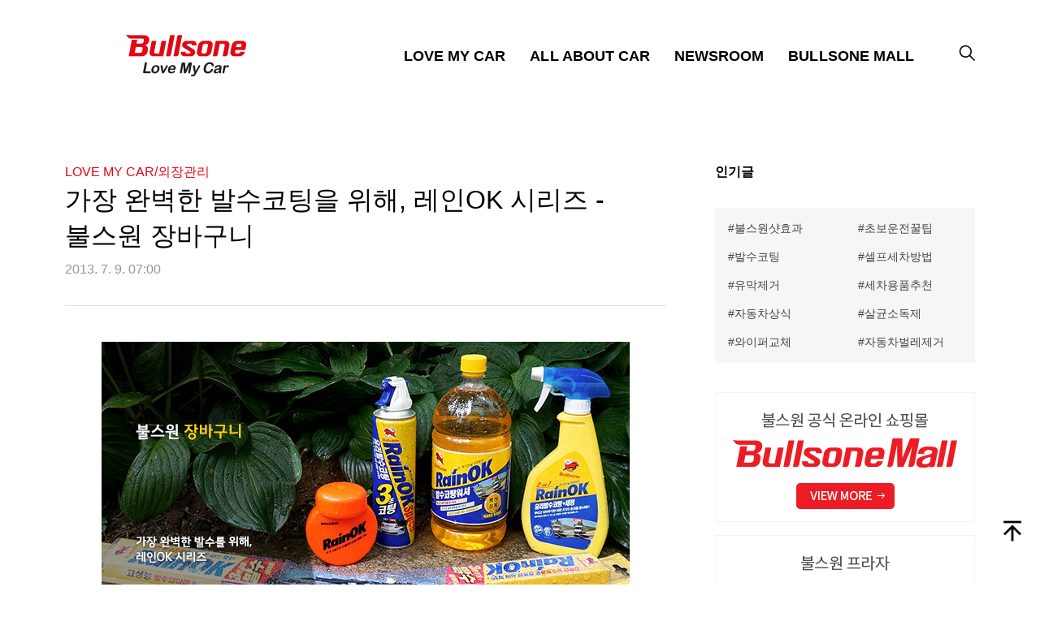

--- FILE ---
content_type: text/html;charset=UTF-8
request_url: https://bullsone-blog.tistory.com/402?category=609566
body_size: 60843
content:
<!DOCTYPE html>
<html lang="ko">
                                                                  <head>
                <script type="text/javascript">if (!window.T) { window.T = {} }
window.T.config = {"TOP_SSL_URL":"https://www.tistory.com","PREVIEW":false,"ROLE":"guest","PREV_PAGE":"","NEXT_PAGE":"","BLOG":{"id":923111,"name":"bullsone-blog","title":"불스원 블로그","isDormancy":false,"nickName":"불스원","status":"open","profileStatus":"normal"},"NEED_COMMENT_LOGIN":false,"COMMENT_LOGIN_CONFIRM_MESSAGE":"","LOGIN_URL":"https://www.tistory.com/auth/login/?redirectUrl=https://bullsone-blog.tistory.com/402","DEFAULT_URL":"https://blog.bullsone.com","USER":{"name":null,"homepage":null,"id":0,"profileImage":null},"SUBSCRIPTION":{"status":"none","isConnected":false,"isPending":false,"isWait":false,"isProcessing":false,"isNone":true},"IS_LOGIN":false,"HAS_BLOG":false,"IS_SUPPORT":false,"IS_SCRAPABLE":false,"TOP_URL":"http://www.tistory.com","JOIN_URL":"https://www.tistory.com/member/join","PHASE":"prod","ROLE_GROUP":"visitor"};
window.T.entryInfo = {"entryId":402,"isAuthor":false,"categoryId":609566,"categoryLabel":"LOVE MY CAR/외장관리"};
window.appInfo = {"domain":"tistory.com","topUrl":"https://www.tistory.com","loginUrl":"https://www.tistory.com/auth/login","logoutUrl":"https://www.tistory.com/auth/logout"};
window.initData = {};

window.TistoryBlog = {
    basePath: "",
    url: "https://blog.bullsone.com",
    tistoryUrl: "https://bullsone-blog.tistory.com",
    manageUrl: "https://bullsone-blog.tistory.com/manage",
    token: "AiIKS1/LKlKbiBNajYvjKyl9j4+lm7tYYRiULRnuhwbH7hZJw6vtE+HtrEdY6l/4"
};
var servicePath = "";
var blogURL = "";</script>

                
                
                        <!-- BusinessLicenseInfo - START -->
        
            <link href="https://tistory1.daumcdn.net/tistory_admin/userblog/userblog-7c7a62cfef2026f12ec313f0ebcc6daafb4361d7/static/plugin/BusinessLicenseInfo/style.css" rel="stylesheet" type="text/css"/>

            <script>function switchFold(entryId) {
    var businessLayer = document.getElementById("businessInfoLayer_" + entryId);

    if (businessLayer) {
        if (businessLayer.className.indexOf("unfold_license") > 0) {
            businessLayer.className = "business_license_layer";
        } else {
            businessLayer.className = "business_license_layer unfold_license";
        }
    }
}
</script>

        
        <!-- BusinessLicenseInfo - END -->
        <!-- DaumShow - START -->
        <style type="text/css">#daumSearchBox {
    height: 21px;
    background-image: url(//i1.daumcdn.net/imgsrc.search/search_all/show/tistory/plugin/bg_search2_2.gif);
    margin: 5px auto;
    padding: 0;
}

#daumSearchBox input {
    background: none;
    margin: 0;
    padding: 0;
    border: 0;
}

#daumSearchBox #daumLogo {
    width: 34px;
    height: 21px;
    float: left;
    margin-right: 5px;
    background-image: url(//i1.daumcdn.net/img-media/tistory/img/bg_search1_2_2010ci.gif);
}

#daumSearchBox #show_q {
    background-color: transparent;
    border: none;
    font: 12px Gulim, Sans-serif;
    color: #555;
    margin-top: 4px;
    margin-right: 15px;
    float: left;
}

#daumSearchBox #show_btn {
    background-image: url(//i1.daumcdn.net/imgsrc.search/search_all/show/tistory/plugin/bt_search_2.gif);
    width: 37px;
    height: 21px;
    float: left;
    margin: 0;
    cursor: pointer;
    text-indent: -1000em;
}
</style>

        <!-- DaumShow - END -->

<!-- MetaTag - START -->
<meta name="네이버 소유권 확인" content="&lt;meta name=&quot;naver-site-verification&quot; content=&quot;aab3acb051ae93240033d1b01eab81a28c5ef207&quot; /&gt;"/>
<!-- MetaTag - END -->

<!-- System - START -->

<!-- System - END -->

        <!-- TistoryProfileLayer - START -->
        <link href="https://tistory1.daumcdn.net/tistory_admin/userblog/userblog-7c7a62cfef2026f12ec313f0ebcc6daafb4361d7/static/plugin/TistoryProfileLayer/style.css" rel="stylesheet" type="text/css"/>
<script type="text/javascript" src="https://tistory1.daumcdn.net/tistory_admin/userblog/userblog-7c7a62cfef2026f12ec313f0ebcc6daafb4361d7/static/plugin/TistoryProfileLayer/script.js"></script>

        <!-- TistoryProfileLayer - END -->

                
                <meta http-equiv="X-UA-Compatible" content="IE=Edge">
<meta name="format-detection" content="telephone=no">
<script src="//t1.daumcdn.net/tistory_admin/lib/jquery/jquery-3.5.1.min.js" integrity="sha256-9/aliU8dGd2tb6OSsuzixeV4y/faTqgFtohetphbbj0=" crossorigin="anonymous"></script>
<script type="text/javascript" src="//t1.daumcdn.net/tiara/js/v1/tiara-1.2.0.min.js"></script><meta name="referrer" content="always"/>
<meta name="google-adsense-platform-account" content="ca-host-pub-9691043933427338"/>
<meta name="google-adsense-platform-domain" content="tistory.com"/>
<meta name="description" content="발수코팅 하면? 레인OK! 가장 완벽한 발수코팅을 위한 레인OK 시리즈를 소개해드립니다! 안녕하세요, 불스원입니다 ^^ 연이은 비로 인해 더욱 발수코팅이 절실해지는 기간, 드디어 장마철이 왔습니다. 비만 오면 감성이 철철 넘치는 마음이건만...운전대만 잡으면 헐크로 변신하기 직전이죠. 그래서 오늘은 폭우로 답답한 운전시야를 뻥- 뚫어드리는 발수코팅계의 어벤져스, 레인OK 시리즈를 소개해드리려 합니다. 그럼 출발~ 장마철, 가장 완벽한 발수코팅을 위해, 레인OK 발수코팅 시리즈 소개 1. 발수코팅계의 대표주자, 레인OK Speed 유리발수코팅 아마 비오는 날이면 한번 쯤 보게 되셨을 발수코팅계의 대표주자, 레인OK Speed 유리발수코팅입니다. 왜 이렇게 자랑이냐구요? 그야 폭우를 만났을 때 3초만 뿌리면.."/>
<meta property="og:type" content="article"/>
<meta property="og:url" content="https://blog.bullsone.com/402"/>
<meta property="og.article.author" content="불스원"/>
<meta property="og:site_name" content="불스원 블로그"/>
<meta property="og:title" content="가장 완벽한 발수코팅을 위해, 레인OK 시리즈 - 불스원 장바구니"/>
<meta name="by" content="불스원"/>
<meta property="og:description" content="발수코팅 하면? 레인OK! 가장 완벽한 발수코팅을 위한 레인OK 시리즈를 소개해드립니다! 안녕하세요, 불스원입니다 ^^ 연이은 비로 인해 더욱 발수코팅이 절실해지는 기간, 드디어 장마철이 왔습니다. 비만 오면 감성이 철철 넘치는 마음이건만...운전대만 잡으면 헐크로 변신하기 직전이죠. 그래서 오늘은 폭우로 답답한 운전시야를 뻥- 뚫어드리는 발수코팅계의 어벤져스, 레인OK 시리즈를 소개해드리려 합니다. 그럼 출발~ 장마철, 가장 완벽한 발수코팅을 위해, 레인OK 발수코팅 시리즈 소개 1. 발수코팅계의 대표주자, 레인OK Speed 유리발수코팅 아마 비오는 날이면 한번 쯤 보게 되셨을 발수코팅계의 대표주자, 레인OK Speed 유리발수코팅입니다. 왜 이렇게 자랑이냐구요? 그야 폭우를 만났을 때 3초만 뿌리면.."/>
<meta property="og:image" content="https://img1.daumcdn.net/thumb/R800x0/?scode=mtistory2&fname=https%3A%2F%2Ft1.daumcdn.net%2Fcfile%2Ftistory%2F2254524351DABE091E"/>
<meta property="article:section" content="'자동차'"/>
<meta name="twitter:card" content="summary_large_image"/>
<meta name="twitter:site" content="@TISTORY"/>
<meta name="twitter:title" content="가장 완벽한 발수코팅을 위해, 레인OK 시리즈 - 불스원 장바구니"/>
<meta name="twitter:description" content="발수코팅 하면? 레인OK! 가장 완벽한 발수코팅을 위한 레인OK 시리즈를 소개해드립니다! 안녕하세요, 불스원입니다 ^^ 연이은 비로 인해 더욱 발수코팅이 절실해지는 기간, 드디어 장마철이 왔습니다. 비만 오면 감성이 철철 넘치는 마음이건만...운전대만 잡으면 헐크로 변신하기 직전이죠. 그래서 오늘은 폭우로 답답한 운전시야를 뻥- 뚫어드리는 발수코팅계의 어벤져스, 레인OK 시리즈를 소개해드리려 합니다. 그럼 출발~ 장마철, 가장 완벽한 발수코팅을 위해, 레인OK 발수코팅 시리즈 소개 1. 발수코팅계의 대표주자, 레인OK Speed 유리발수코팅 아마 비오는 날이면 한번 쯤 보게 되셨을 발수코팅계의 대표주자, 레인OK Speed 유리발수코팅입니다. 왜 이렇게 자랑이냐구요? 그야 폭우를 만났을 때 3초만 뿌리면.."/>
<meta property="twitter:image" content="https://img1.daumcdn.net/thumb/R800x0/?scode=mtistory2&fname=https%3A%2F%2Ft1.daumcdn.net%2Fcfile%2Ftistory%2F2254524351DABE091E"/>
<meta content="https://blog.bullsone.com/402" property="dg:plink" content="https://blog.bullsone.com/402"/>
<meta name="plink"/>
<meta name="title" content="가장 완벽한 발수코팅을 위해, 레인OK 시리즈 - 불스원 장바구니"/>
<meta name="article:media_name" content="불스원 블로그"/>
<meta property="article:mobile_url" content="https://blog.bullsone.com/m/402"/>
<meta property="article:pc_url" content="https://blog.bullsone.com/402"/>
<meta property="article:mobile_view_url" content="https://bullsone-blog.tistory.com/m/402"/>
<meta property="article:pc_view_url" content="https://bullsone-blog.tistory.com/402"/>
<meta property="article:talk_channel_view_url" content="https://blog.bullsone.com/m/402"/>
<meta property="article:pc_service_home" content="https://www.tistory.com"/>
<meta property="article:mobile_service_home" content="https://www.tistory.com/m"/>
<meta property="article:txid" content="923111_402"/>
<meta property="article:published_time" content="2013-07-09T07:00:00+09:00"/>
<meta property="og:regDate" content="20130708113557"/>
<meta property="article:modified_time" content="2013-08-01T14:10:54+09:00"/>
<script type="module" src="https://tistory1.daumcdn.net/tistory_admin/userblog/userblog-7c7a62cfef2026f12ec313f0ebcc6daafb4361d7/static/pc/dist/index.js" defer=""></script>
<script type="text/javascript" src="https://tistory1.daumcdn.net/tistory_admin/userblog/userblog-7c7a62cfef2026f12ec313f0ebcc6daafb4361d7/static/pc/dist/index-legacy.js" defer="" nomodule="true"></script>
<script type="text/javascript" src="https://tistory1.daumcdn.net/tistory_admin/userblog/userblog-7c7a62cfef2026f12ec313f0ebcc6daafb4361d7/static/pc/dist/polyfills-legacy.js" defer="" nomodule="true"></script>
<link rel="stylesheet" type="text/css" href="https://t1.daumcdn.net/tistory_admin/www/style/font.css"/>
<link rel="stylesheet" type="text/css" href="https://tistory1.daumcdn.net/tistory_admin/userblog/userblog-7c7a62cfef2026f12ec313f0ebcc6daafb4361d7/static/style/content.css"/>
<link rel="stylesheet" type="text/css" href="https://tistory1.daumcdn.net/tistory_admin/userblog/userblog-7c7a62cfef2026f12ec313f0ebcc6daafb4361d7/static/pc/dist/index.css"/>
<script type="text/javascript">(function() {
    var tjQuery = jQuery.noConflict(true);
    window.tjQuery = tjQuery;
    window.orgjQuery = window.jQuery; window.jQuery = tjQuery;
    window.jQuery = window.orgjQuery; delete window.orgjQuery;
})()</script>
<script type="text/javascript" src="https://tistory1.daumcdn.net/tistory_admin/userblog/userblog-7c7a62cfef2026f12ec313f0ebcc6daafb4361d7/static/script/base.js"></script>
<script type="text/javascript" src="//developers.kakao.com/sdk/js/kakao.min.js"></script>

                
    <meta charset="UTF-8">
    <meta name="viewport" content="width=device-width, user-scalable=no, initial-scale=1.0, maximum-scale=1.0, minimum-scale=1.0">
    <meta name="format-detection" content="telephone=no"/>
    <meta name="naver-site-verification" content="aab3acb051ae93240033d1b01eab81a28c5ef207" />
		<meta name="facebook-domain-verification" content="kmcf0nnr57tbg1xuoxp0tt4xl56n4j" />
    <meta name="google-site-verification" content="1Qg3CXnK42rcWl5AWTH27TkUdqEaPA-pED576ZGVL-4" />
    <link rel="alternate" type="application/rss+xml" title="불스원 블로그" href="https://bullsone-blog.tistory.com/rss" />
    <link rel="shortcut icon" href="https://blog.bullsone.com/favicon.ico" />

    <title>가장 완벽한 발수코팅을 위해, 레인OK 시리즈 - 불스원 장바구니</title>
    <link rel="stylesheet" href="https://tistory1.daumcdn.net/tistory/923111/skin/style.css?_version_=1747372616">
    <link rel="stylesheet" type="text/css" href="//cdn.jsdelivr.net/npm/slick-carousel@1.8.1/slick/slick.css"/>

    <script src="https://code.jquery.com/jquery-3.4.1.min.js" integrity="sha256-CSXorXvZcTkaix6Yvo6HppcZGetbYMGWSFlBw8HfCJo=" crossorigin="anonymous"></script>
    <script type="text/javascript" src="//cdn.jsdelivr.net/npm/slick-carousel@1.8.1/slick/slick.min.js"></script>

    <!-- Google tag (gtag.js) -->
    <script async src="https://www.googletagmanager.com/gtag/js?id=G-41LTZLZ4F4"></script>
    <script>
      window.dataLayer = window.dataLayer || [];
      function gtag(){dataLayer.push(arguments);}
      gtag('js', new Date());
      gtag('config', 'G-41LTZLZ4F4');
    </script>

    <script>
      !function(f,b,e,v,n,t,s){if(f.fbq)return;n=f.fbq=function(){n.callMethod?
      n.callMethod.apply(n,arguments):n.queue.push(arguments)};if(!f._fbq)f._fbq=n;
      n.push=n;n.loaded=!0;n.version='2.0';n.queue=[];t=b.createElement(e);t.async=!0;
      t.src=v;s=b.getElementsByTagName(e)[0];s.parentNode.insertBefore(t,s)}(window,
      document,'script','//connect.facebook.net/en_US/fbevents.js');

      fbq('init', '198728940465695');
      fbq('track', 'PageView');
    </script>
    <noscript>
      <img height="1" width="1" style="display:none" src="https://www.facebook.com/tr?id=198728940465695&ev=PageView&noscript=1"/>
    </noscript>

    <style type="text/css">
      .contents .contents-details .contents-tag .list_tag a { display: inline-block; margin-bottom: 8px; padding: 8px 16px; color: #434343; font-size: 14px; font-weight: 300; border: 1px solid #E0E0E0; border-radius: 2em; cursor: pointer; }
      .contents .contents-details .contents-tag .list_tag a:before { content: '#'; display: inline-block; }
      .contents .contents-details .contents-tag .list_tag a:not(:last-child) { margin-right: 4px; }

      .contents .contents-paging .selected { color: #000; }

      .container_postbtn .wrap_btn_share { display: none; }
      .container_postbtn .wrap_btn_etc { display: none; }
      .container_postbtn .btn_subscription { display: none; }

      .header .category_list > li > a.selected:after {
        content: '';
        position: absolute;
        top: 34px;
        left: 0;
        display: inline-block;
        width: 100%;
        height: 3px;
        background-color: #e30613;
      }

      .contents .aside .sidebar .tag_list {
        display: -webkit-box;
        display: -ms-flexbox;
        display: flex;
        -ms-flex-wrap: wrap;
            flex-wrap: wrap;
        padding-top: 16px;
        background: #f6f6f6;
      }
      .contents .aside .sidebar .tag_list li {
        margin-bottom: 16px;
        padding: 0 16px;
        width: 50%;
        -webkit-box-sizing: border-box;
                box-sizing: border-box;
      }
      .contents .aside .sidebar .tag_list li a {
        color: #434343;
        font-weight: 300;
        font-size: 14px;
        line-height: 1.4em;
        letter-spacing: 0.0025em;
      }
      .contents .aside .sidebar .tag_list li a:before {
        content: '#';
        display: inline-block;
      }

      .contents .wrap .contents-details .detail-contents .inner {
        max-width: 650px;
        margin: 0 auto;
        min-height: 500px;
      }

      .list_opt li a {
        width: 100%;
        display: inline-block;
        color: #959595;
      }

      .guest_form {
        padding: 6px;
        display: inline-block;
      }

      .guest_input {
        background-color: #fff;
        border: 1px solid #E0E0E0;
        border-radius: 0;
        height: 24px;
        font-size: 14px;
        color: #888;
      }

      .guest_label {
        color: #888;
      }
      
      .tt_article_useless_p_margin p {
        line-height: 2;
      }
    </style>

  
                
                
                <link rel="stylesheet" type="text/css" href="https://tistory1.daumcdn.net/tistory_admin/userblog/userblog-7c7a62cfef2026f12ec313f0ebcc6daafb4361d7/static/style/revenue.css"/>
<link rel="canonical" href="https://blog.bullsone.com/402"/>

<!-- BEGIN STRUCTURED_DATA -->
<script type="application/ld+json">
    {"@context":"http://schema.org","@type":"BlogPosting","mainEntityOfPage":{"@id":"https://blog.bullsone.com/402","name":null},"url":"https://blog.bullsone.com/402","headline":"가장 완벽한 발수코팅을 위해, 레인OK 시리즈 - 불스원 장바구니","description":"발수코팅 하면? 레인OK! 가장 완벽한 발수코팅을 위한 레인OK 시리즈를 소개해드립니다! 안녕하세요, 불스원입니다 ^^ 연이은 비로 인해 더욱 발수코팅이 절실해지는 기간, 드디어 장마철이 왔습니다. 비만 오면 감성이 철철 넘치는 마음이건만...운전대만 잡으면 헐크로 변신하기 직전이죠. 그래서 오늘은 폭우로 답답한 운전시야를 뻥- 뚫어드리는 발수코팅계의 어벤져스, 레인OK 시리즈를 소개해드리려 합니다. 그럼 출발~ 장마철, 가장 완벽한 발수코팅을 위해, 레인OK 발수코팅 시리즈 소개 1. 발수코팅계의 대표주자, 레인OK Speed 유리발수코팅 아마 비오는 날이면 한번 쯤 보게 되셨을 발수코팅계의 대표주자, 레인OK Speed 유리발수코팅입니다. 왜 이렇게 자랑이냐구요? 그야 폭우를 만났을 때 3초만 뿌리면..","author":{"@type":"Person","name":"불스원","logo":null},"image":{"@type":"ImageObject","url":"https://img1.daumcdn.net/thumb/R800x0/?scode=mtistory2&fname=https%3A%2F%2Ft1.daumcdn.net%2Fcfile%2Ftistory%2F2254524351DABE091E","width":"800px","height":"800px"},"datePublished":"2013-07-09T07:00:00+09:00","dateModified":"2013-08-01T14:10:54+09:00","publisher":{"@type":"Organization","name":"TISTORY","logo":{"@type":"ImageObject","url":"https://t1.daumcdn.net/tistory_admin/static/images/openGraph/opengraph.png","width":"800px","height":"800px"}}}
</script>
<!-- END STRUCTURED_DATA -->
<link rel="stylesheet" type="text/css" href="https://tistory1.daumcdn.net/tistory_admin/userblog/userblog-7c7a62cfef2026f12ec313f0ebcc6daafb4361d7/static/style/dialog.css"/>
<link rel="stylesheet" type="text/css" href="//t1.daumcdn.net/tistory_admin/www/style/top/font.css"/>
<link rel="stylesheet" type="text/css" href="https://tistory1.daumcdn.net/tistory_admin/userblog/userblog-7c7a62cfef2026f12ec313f0ebcc6daafb4361d7/static/style/postBtn.css"/>
<link rel="stylesheet" type="text/css" href="https://tistory1.daumcdn.net/tistory_admin/userblog/userblog-7c7a62cfef2026f12ec313f0ebcc6daafb4361d7/static/style/tistory.css"/>
<script type="text/javascript" src="https://tistory1.daumcdn.net/tistory_admin/userblog/userblog-7c7a62cfef2026f12ec313f0ebcc6daafb4361d7/static/script/common.js"></script>

                
                </head>
                                                  <body id="tt-body-page" class="">
                
                
                
    
      <header class="header">
        <div class="wrap">
          <div class="gnb clearfix">
            <a href="/" class="logo"><img src="https://tistory1.daumcdn.net/tistory/923111/skin/images/logo_header.png" alt="logo"></a>
            <button class="btn_menu"><img src="https://tistory1.daumcdn.net/tistory/923111/skin/images/ic_menu.png" alt="open menu"></button>
            <nav class="wrap_menu" id="gnb_category">
              <span class="btn_close"><img src="https://tistory1.daumcdn.net/tistory/923111/skin/images/ic_close.png" alt=""></span>
              <ul class="tt_category"><li class=""><a href="/category" class="link_tit"> 분류 전체보기 </a>
  <ul class="category_list"><li class=""><a href="/category/LOVE%20MY%20CAR" class="link_item"> LOVE MY CAR </a>
  <ul class="sub_category_list"><li class=""><a href="/category/LOVE%20MY%20CAR/%EC%97%94%EC%A7%84%EA%B4%80%EB%A6%AC" class="link_sub_item"> 엔진관리 </a></li>
<li class=""><a href="/category/LOVE%20MY%20CAR/%EB%B6%88%EC%8A%A4%EC%9B%90%EC%83%B7%20%ED%9A%A8%EA%B3%BC" class="link_sub_item"> 불스원샷 효과 </a></li>
<li class=""><a href="/category/LOVE%20MY%20CAR/%EC%99%B8%EC%9E%A5%EA%B4%80%EB%A6%AC" class="link_sub_item"> 외장관리 </a></li>
<li class=""><a href="/category/LOVE%20MY%20CAR/%EB%82%B4%EC%9E%A5%EA%B4%80%EB%A6%AC" class="link_sub_item"> 내장관리 </a></li>
<li class=""><a href="/category/LOVE%20MY%20CAR/%EC%95%88%EC%A0%84%EA%B4%80%EB%A6%AC" class="link_sub_item"> 안전관리 </a></li>
<li class=""><a href="/category/LOVE%20MY%20CAR/%ED%96%A5%EA%B8%B0%EA%B4%80%EB%A6%AC" class="link_sub_item"> 향기관리 </a></li>
<li class=""><a href="/category/LOVE%20MY%20CAR/%EC%9C%84%EC%83%9D%EA%B4%80%EB%A6%AC" class="link_sub_item"> 위생관리 </a></li>
<li class=""><a href="/category/LOVE%20MY%20CAR/%EC%83%9D%ED%99%9C%EA%B4%80%EB%A6%AC" class="link_sub_item"> 생활관리 </a></li>
<li class=""><a href="/category/LOVE%20MY%20CAR/%EC%95%A1%EC%84%B8%EC%84%9C%EB%A6%AC" class="link_sub_item"> 액세서리 </a></li>
<li class=""><a href="/category/LOVE%20MY%20CAR/%EC%A1%B0%EA%B2%AC%ED%91%9C" class="link_sub_item"> 조견표 </a></li>
<li class=""><a href="/category/LOVE%20MY%20CAR/%EB%B6%88%EC%8A%A4%EC%9B%8C%EB%84%88" class="link_sub_item"> 불스워너 </a></li>
<li class=""><a href="/category/LOVE%20MY%20CAR/%EB%B6%88%EC%8A%A4%EC%9B%90%20%20%EC%9D%B8%ED%84%B0%EB%B7%B0" class="link_sub_item"> 불스원  인터뷰 </a></li>
<li class=""><a href="/category/LOVE%20MY%20CAR/%EB%9F%AC%EB%B8%8C%EB%A7%88%EC%9D%B4%EC%B9%B4%EC%96%B4%EC%9B%8C%EC%A6%88" class="link_sub_item"> 러브마이카어워즈 </a></li>
</ul>
</li>
<li class=""><a href="/category/ALL%20ABOUT%20CAR" class="link_item"> ALL ABOUT CAR </a></li>
<li class=""><a href="/category/NEWSROOM" class="link_item"> NEWSROOM </a></li>
<li class=""><a href="/category/BULLSONE%20MALL" class="link_item"> BULLSONE MALL </a></li>
</ul>
</li>
</ul>

              <ul class="sns">
                <li><a href="https://www.facebook.com/Bullsonekorea" target="_blank"><img src="https://tistory1.daumcdn.net/tistory/923111/skin/images/ic_facebook.png" alt="facebook"></a></li>
                <li><a href="https://www.youtube.com/user/Bullsonemania" target="_blank"><img src="https://tistory1.daumcdn.net/tistory/923111/skin/images/ic_youtube.png" alt="youtube"></a></li>
                <li><a href="https://post.naver.com/bulls0ne" target="_blank"><img src="https://tistory1.daumcdn.net/tistory/923111/skin/images/ic_naver-blog.png" alt="naver blog"></a></li>
                <li><a href="https://tv.naver.com/bullsone" target="_blank"><img src="https://tistory1.daumcdn.net/tistory/923111/skin/images/ic_naver-tv.png" alt="naver tv"></a></li>
              </ul>
            </nav>
            <button class="btn_search" id="topSearchBtn"><img src="https://tistory1.daumcdn.net/tistory/923111/skin/images/ic_search.png" alt="search"></button>
          </div>
        </div>
        <div class="header-search">
          <div class="wrap clearfix">
            
              <input type="text" class="tf_header-search" name="search" value="" placeholder="검색내용을 입력하세요." onkeypress="if (event.keyCode == 13) { try {
    window.location.href = '/search' + '/' + looseURIEncode(document.getElementsByName('search')[0].value);
    document.getElementsByName('search')[0].value = '';
    return false;
} catch (e) {} }">
              <button type="submit" class="btn_search" onclick="try {
    window.location.href = '/search' + '/' + looseURIEncode(document.getElementsByName('search')[0].value);
    document.getElementsByName('search')[0].value = '';
    return false;
} catch (e) {}">검색</button>
            
          </div>
        </div>
        <script>
          $(function() {
            $('#topSearchBtn').click(function(){
              $('.header-search').toggle();
            });

	  	      const atag = '<a href="https://bullsonemall.com/?utm_source=blog&utm_medium=owned&utm_campaign=blogmall&utm_content=-&utm_term=-" class="link_item" target="_blank">BULLSONE MALL</a>';
  		      $(".category_list li").last().html(atag);
          })
        </script>
      </header>
      <div class="contents">
        

        

                
            
  
    <div class="wrap clearfix">
      <div class="contents-details">
        <section class="detail-contents">
          <div class="top">
            <p class="title"><a href="/category/LOVE%20MY%20CAR/%EC%99%B8%EC%9E%A5%EA%B4%80%EB%A6%AC">LOVE MY CAR/외장관리</a></p>
            <p class="sub-title">가장 완벽한 발수코팅을 위해, 레인OK 시리즈 - 불스원 장바구니</p>
            <p class="upload-date">
              2013. 7. 9. 07:00
              
            </p>
          </div>

          <div class="inner">
                        <!-- System - START -->

<!-- System - END -->

            <div class="contents_style"><P style="LINE-HEIGHT: 0.5"><SPAN style="FONT-SIZE: 10pt"><SPAN style="FONT-SIZE: 8pt; COLOR: rgb(255,255,255)">발수코팅 하면? 레인OK! 가장 완벽한 발수코팅을 위한 레인OK 시리즈를 소개해드립니다!</SPAN></SPAN></P>
<P style="FLOAT: none; TEXT-ALIGN: left; CLEAR: none; LINE-HEIGHT: 0.5"><span class="imageblock" style="display: inline-block; width: 650px;  height: auto; max-width: 100%;"><img src="https://t1.daumcdn.net/cfile/tistory/016B6C4351DABE040D" style="max-width: 100%; height: auto;" srcset="https://img1.daumcdn.net/thumb/R1280x0/?scode=mtistory2&fname=https%3A%2F%2Ft1.daumcdn.net%2Fcfile%2Ftistory%2F016B6C4351DABE040D" width="650" height="345" alt="가장 완벽한 발수코팅을 위해, 레인OK 시리즈 - 불스원 장바구니" filename="레인OK시리즈_title.jpg" filemime="image/jpeg"/></span></P>
<P style="FLOAT: none; TEXT-ALIGN: left; CLEAR: none; LINE-HEIGHT: 1.8"><br /></P>
<P style="FLOAT: none; TEXT-ALIGN: left; CLEAR: none; LINE-HEIGHT: 1.8"><SPAN style="FONT-SIZE: 10pt">안녕하세요, 불스원입니다 ^^</SPAN></P>
<P style="FLOAT: none; TEXT-ALIGN: left; CLEAR: none; LINE-HEIGHT: 1.8"><br /></P>
<P style="FLOAT: none; TEXT-ALIGN: left; CLEAR: none; LINE-HEIGHT: 1.8"><SPAN style="FONT-SIZE: 10pt">연이은 비로 인해 더욱 발수코팅이 절실해지는 기간, 드디어 장마철이 왔습니다.</SPAN></P>
<P style="FLOAT: none; TEXT-ALIGN: left; CLEAR: none; LINE-HEIGHT: 1.8"><B><SPAN style="FONT-SIZE: 10pt">비만 오면 감성이 철철 넘치는 마음이건만...<SPAN style="FONT-SIZE: 14pt">운전대만 잡으면 헐크로 변신하기 직전</SPAN>이죠.</SPAN></B></P>
<P style="FLOAT: none; TEXT-ALIGN: left; CLEAR: none; LINE-HEIGHT: 1.8"><br /></P>
<P style="FLOAT: none; TEXT-ALIGN: left; CLEAR: none; LINE-HEIGHT: 1.8"><SPAN style="FONT-SIZE: 10pt">그래서 오늘은 폭우로 답답한 운전시야를 뻥- 뚫어드리는 발수코팅계의 어벤져스,</SPAN></P>
<P style="FLOAT: none; TEXT-ALIGN: left; CLEAR: none; LINE-HEIGHT: 1.8"><B><SPAN style="FONT-SIZE: 14pt; COLOR: rgb(70,115,255)">레인OK 시리즈</SPAN></B><SPAN style="FONT-SIZE: 10pt">를 소개해드리려 합니다. 그럼 출발~</SPAN></P>
<P style="FLOAT: none; TEXT-ALIGN: left; CLEAR: none; LINE-HEIGHT: 1.8"><br /></P>
<DIV style="FLOAT: none; TEXT-ALIGN: left; CLEAR: none; LINE-HEIGHT: 1.8">
<HR style="BORDER-TOP: black 1px dotted; HEIGHT: 1px; BORDER-RIGHT: black 0px; BORDER-BOTTOM: black 0px; BORDER-LEFT: black 0px; DISPLAY: block">
</DIV>
<P style="FLOAT: none; TEXT-ALIGN: left; CLEAR: none; LINE-HEIGHT: 1.8"></P>
<P style="FLOAT: none; TEXT-ALIGN: left; CLEAR: none; LINE-HEIGHT: 1.8"><B><SPAN style="FONT-SIZE: 14pt">장마철, 가장 완벽한 발수코팅을 위해,</SPAN></B></P>
<P style="FLOAT: none; TEXT-ALIGN: left; CLEAR: none; LINE-HEIGHT: 1.8"><B><SPAN style="FONT-SIZE: 18pt; COLOR: rgb(70,115,255)">레인OK 발수코팅 시리즈 소개</SPAN></B></P>
<P style="FLOAT: none; TEXT-ALIGN: left; CLEAR: none; LINE-HEIGHT: 1.8"><br /></P>
<P style="FLOAT: none; TEXT-ALIGN: left; CLEAR: none; LINE-HEIGHT: 1.8"><br /></P>
<P style="LINE-HEIGHT: 1.8"></P>
<P style="LINE-HEIGHT: 1.8"><span class="imageblock" style="display: inline-block; width: 650px; FONT-SIZE: 9pt; LINE-HEIGHT: 1.5; height: auto; max-width: 100%;"><img src="https://t1.daumcdn.net/cfile/tistory/2743C14F51DABF3B22" style="FONT-SIZE: 9pt; LINE-HEIGHT: 1.5" srcset="https://img1.daumcdn.net/thumb/R1280x0/?scode=mtistory2&fname=https%3A%2F%2Ft1.daumcdn.net%2Fcfile%2Ftistory%2F2743C14F51DABF3B22" width="650" height="455" alt="가장 완벽한 발수코팅을 위해, 레인OK 시리즈 - 불스원 장바구니" filename="rainOK_speed2_650px.jpg" filemime="image/jpeg"/></span></P>
<P style="FLOAT: none; TEXT-ALIGN: left; CLEAR: none; LINE-HEIGHT: 1.8"><br /></P>
<P style="FLOAT: none; TEXT-ALIGN: left; CLEAR: none; LINE-HEIGHT: 1.8"><B><SPAN style="FONT-SIZE: 12pt">1. 발수코팅계의 대표주자, <SPAN style="COLOR: rgb(70,115,255)">레인OK Speed 유리발수코팅</SPAN></SPAN></B></P>
<P style="FLOAT: none; TEXT-ALIGN: left; CLEAR: none; LINE-HEIGHT: 1.8"><SPAN style="FONT-SIZE: 10pt">아마 비오는 날이면 한번 쯤</SPAN><SPAN style="FONT-SIZE: 10pt">&nbsp;보게 되셨을 발수코팅계의 대표주자, 레인OK Speed 유리발수코팅입니다.</SPAN></P>
<P style="FLOAT: none; TEXT-ALIGN: left; CLEAR: none; LINE-HEIGHT: 1.8"><SPAN style="FONT-SIZE: 10pt">왜 이렇게 자랑이냐구요?</SPAN></P>
<P style="FLOAT: none; TEXT-ALIGN: left; CLEAR: none; LINE-HEIGHT: 1.8"><SPAN style="FONT-SIZE: 10pt">그야 <B>폭우를 만났을 때 3초만 뿌리면 되는 간편성, &nbsp;운전/조수석 근처에 꽂아두었다가 바로 뽑아드는 신속성,</B></SPAN></P>
<P style="FLOAT: none; TEXT-ALIGN: left; CLEAR: none; LINE-HEIGHT: 1.8"><SPAN style="FONT-SIZE: 10pt"><B>그리고 60km/h 이상에서는 빗방울을 튕겨 날려버리는 캡틴아메리카급의 위력</B>을 보여주기 때문이죠 ㅎㅎ</SPAN></P>
<P style="FLOAT: none; TEXT-ALIGN: left; CLEAR: none; LINE-HEIGHT: 1.8"><br /></P>
<DIV class=txc-textbox style="BORDER-TOP: rgb(0,85,255) 1px dashed; BORDER-RIGHT: rgb(0,85,255) 1px dashed; BORDER-BOTTOM: rgb(0,85,255) 1px dashed; PADDING-BOTTOM: 10px; PADDING-TOP: 10px; PADDING-LEFT: 10px; BORDER-LEFT: rgb(0,85,255) 1px dashed; LINE-HEIGHT: 1.8; PADDING-RIGHT: 10px; BACKGROUND-COLOR: rgb(247,245,227)">
<P style="FLOAT: none; TEXT-ALIGN: left; CLEAR: none"><SPAN style="FONT-SIZE: 10pt"><A class=tx-link href="http://www.bullsonemall.com/shop/view.html?uid=106" target=_blank><SPAN style="COLOR: rgb(70,65,217)">▶ 발수코팅 히어로 레인OK Speed 유리발수코팅 만나러 가기</SPAN></A></SPAN></P>
<P style="FLOAT: none; TEXT-ALIGN: left; CLEAR: none"><SPAN style="FONT-SIZE: 10pt"><A class=tx-link href="http://blog.bullsone.com/144" target=_blank><SPAN style="COLOR: rgb(70,65,217)">▶ 레인OK Speed 유리발수코팅,&nbsp;</SPAN></A></SPAN><A class=tx-link style="FONT-SIZE: 10pt; LINE-HEIGHT: 1.5" href="http://blog.bullsone.com/144" target=_blank><SPAN style="COLOR: rgb(70,65,217)">더도 말고 덜도 말고~ 어떻게 사용하나요?</SPAN></A></P></DIV>
<P style="LINE-HEIGHT: 1.8"><br /></P>
<P style="LINE-HEIGHT: 1.8"><br /></P>
<P style="LINE-HEIGHT: 1.8"><br /></P>
<P style="LINE-HEIGHT: 1.8"><span class="imageblock" style="display: inline-block; width: 500px;  height: auto; max-width: 100%;"><img src="https://t1.daumcdn.net/cfile/tistory/0250F04351DABE0520" style="max-width: 100%; height: auto;" srcset="https://img1.daumcdn.net/thumb/R1280x0/?scode=mtistory2&fname=https%3A%2F%2Ft1.daumcdn.net%2Fcfile%2Ftistory%2F0250F04351DABE0520" width="500" height="685" alt="가장 완벽한 발수코팅을 위해, 레인OK 시리즈 - 불스원 장바구니" filename="rainOK_2in1_500px.jpg" filemime="image/jpeg"/></span></P>
<P style="LINE-HEIGHT: 1.8"><br /></P>
<P style="LINE-HEIGHT: 1.8"><B><SPAN style="FONT-SIZE: 12pt">2. 닦아주고 입혀주고, 세심한 <SPAN style="COLOR: rgb(70,115,255)">레인OK 2 in 1 유리발수코팅 + 세정</SPAN></SPAN></B></P>
<P style="LINE-HEIGHT: 1.8"><SPAN style="FONT-SIZE: 10pt">비가 오면 안보이는 것도 걱정인데 먼지 때까지 같이 엉겨서 땟국물이 줄줄...오 마이 카...</SPAN></P>
<P style="LINE-HEIGHT: 1.8"><SPAN style="FONT-SIZE: 10pt">그럴 땐 세심한 비서 같은 레인OK 2 in 1 이 함께 합니다!</SPAN></P>
<P style="LINE-HEIGHT: 1.8"><SPAN style="FONT-SIZE: 10pt">슈슉 - <B>뿌리고 닦아주면 차 유리의 오염을 씻어내는 동시에 발수코팅막을 형성</B>하는 1석 2조의 효과!</SPAN></P>
<P style="LINE-HEIGHT: 1.8"><br /></P>
<DIV class=txc-textbox style="BORDER-TOP: rgb(0,85,255) 1px dashed; BORDER-RIGHT: rgb(0,85,255) 1px dashed; BORDER-BOTTOM: rgb(0,85,255) 1px dashed; PADDING-BOTTOM: 10px; PADDING-TOP: 10px; PADDING-LEFT: 10px; BORDER-LEFT: rgb(0,85,255) 1px dashed; LINE-HEIGHT: 1.8; PADDING-RIGHT: 10px; BACKGROUND-COLOR: rgb(247,245,227)">
<P style="FLOAT: none; CLEAR: none"><SPAN style="FONT-SIZE: 10pt"><A class=tx-link href="http://www.bullsonemall.com/shop/view.html?uid=151" target=_blank><SPAN style="COLOR: rgb(70,65,217)">▶ 한 번에 두가지를 해결하는 레인OK 2 in 1을 만나보세요.</SPAN></A></SPAN></P>
<P style="FLOAT: none; CLEAR: none"><SPAN style="FONT-SIZE: 10pt"><A class=tx-link href="http://blog.bullsone.com/59" target=_blank><SPAN style="COLOR: rgb(70,65,217)">▶ 레인OK 2 in1 유리발수코팅 + 세정, 섬세한 터치를 배워보자</SPAN></A></SPAN></P></DIV>
<P style="LINE-HEIGHT: 1.8"><br /></P>
<P style="LINE-HEIGHT: 1.8"><br /></P>
<P style="LINE-HEIGHT: 1.8"><br /></P>
<P style="LINE-HEIGHT: 1.8"><span class="imageblock" style="display: inline-block; width: 500px;  height: auto; max-width: 100%;"><img src="https://t1.daumcdn.net/cfile/tistory/235BBE4351DABE0718" style="max-width: 100%; height: auto;" srcset="https://img1.daumcdn.net/thumb/R1280x0/?scode=mtistory2&fname=https%3A%2F%2Ft1.daumcdn.net%2Fcfile%2Ftistory%2F235BBE4351DABE0718" width="500" height="776" alt="가장 완벽한 발수코팅을 위해, 레인OK 시리즈 - 불스원 장바구니" filename="rainOK_wiper_500px.jpg" filemime="image/jpeg"/></span></P>
<P style="LINE-HEIGHT: 1.8"><br /></P>
<P style="LINE-HEIGHT: 1.8"><B><SPAN style="FONT-SIZE: 12pt">3. 달려드는 빗줄기 직접 맞지 마시라고, <SPAN style="COLOR: rgb(70,115,255)">레인OK 3분 코팅 발수 와이퍼</SPAN></SPAN></B></P>
<P style="LINE-HEIGHT: 1.8"><SPAN style="FONT-SIZE: 10pt">뿌리는 것도, 닦는 것도 평소엔 괜찮지만 오늘</SPAN><SPAN style="FONT-SIZE: 10pt">만은 안돼! 를 외치는 멋진 옷차림이라면?</SPAN></P>
<P style="LINE-HEIGHT: 1.8"><SPAN style="FONT-SIZE: 10pt">와이퍼 교체하실 때 미리 레인OK 3분 코팅 발수 와이퍼를 선택하시는 센스~</SPAN></P>
<P style="LINE-HEIGHT: 1.8"><SPAN style="FONT-SIZE: 10pt"><B>다이아몬드 프레임으로 닦임성 Good~ 슥슥 닦아내며 3분이면 발수코팅까지 Better!</B></SPAN></P>
<P style="LINE-HEIGHT: 1.8"><br /></P>
<DIV class=txc-textbox style="BORDER-TOP: rgb(0,85,255) 1px dashed; BORDER-RIGHT: rgb(0,85,255) 1px dashed; BORDER-BOTTOM: rgb(0,85,255) 1px dashed; PADDING-BOTTOM: 10px; PADDING-TOP: 10px; PADDING-LEFT: 10px; BORDER-LEFT: rgb(0,85,255) 1px dashed; LINE-HEIGHT: 1.8; PADDING-RIGHT: 10px; BACKGROUND-COLOR: rgb(247,245,227)">
<P style="FLOAT: none; CLEAR: none"><SPAN style="FONT-SIZE: 10pt"><A class=tx-link href="http://www.bullsonemall.com/shop/view.html?uid=238" target=_blank><SPAN style="COLOR: rgb(70,65,217)">▶ 요즘 그렇게 인기라는 발수 와이퍼 만나보실까요?</SPAN></A></SPAN></P>
<P style="FLOAT: none; CLEAR: none"><SPAN style="FONT-SIZE: 10pt"><A class=tx-link href="http://blog.bullsone.com/392" target=_blank><SPAN style="COLOR: rgb(70,65,217)">▶ 레인OK 3분코팅 발수 와이퍼, 38D의 아리따운 스펙을 알려드립니다!</SPAN></A></SPAN></P></DIV>
<P style="LINE-HEIGHT: 1.8"><br /></P>
<P style="LINE-HEIGHT: 1.8"><br /></P>
<P style="LINE-HEIGHT: 1.8"><br /></P>
<P style="FLOAT: none; TEXT-ALIGN: left; CLEAR: none; LINE-HEIGHT: 1.8"><span class="imageblock" style="display: inline-block; width: 650px;  height: auto; max-width: 100%;"><img src="https://t1.daumcdn.net/cfile/tistory/2267894351DABE0511" style="max-width: 100%; height: auto;" srcset="https://img1.daumcdn.net/thumb/R1280x0/?scode=mtistory2&fname=https%3A%2F%2Ft1.daumcdn.net%2Fcfile%2Ftistory%2F2267894351DABE0511" width="650" height="499" alt="가장 완벽한 발수코팅을 위해, 레인OK 시리즈 - 불스원 장바구니" filename="rainOK_washer_650px.jpg" filemime="image/jpeg"/></span></P>
<P style="FLOAT: none; TEXT-ALIGN: left; CLEAR: none; LINE-HEIGHT: 1.8"><br /></P>
<P style="LINE-HEIGHT: 1.8"><B><SPAN style="FONT-SIZE: 12pt">4. 여름엔 여름대로 겨울엔 겨울대로 모두 OK, <SPAN style="COLOR: rgb(70,115,255)">레인OK 발수코팅워셔</SPAN></SPAN></B></P>
<P style="LINE-HEIGHT: 1.8"><SPAN style="FONT-SIZE: 10pt">비오는 날 우산 쓰고 나가는 것도 싫고, 와이퍼도 아직 새 건데? 하고 반론하실 분 나오실 것 같아서 미리 실토합니다.</SPAN></P>
<P style="LINE-HEIGHT: 1.8"><SPAN style="FONT-SIZE: 10pt">사실은 발수코팅워셔도 있어요...그것도 겨울엔 눈도 녹여주는 아주 강력한 거요(소근소근)</SPAN></P>
<P style="LINE-HEIGHT: 1.8"><SPAN style="FONT-SIZE: 10pt">와이퍼 움직이면서 워셔액 발사해 주세요~! 차 안에서요~ ㅎㅎ</SPAN></P>
<P style="LINE-HEIGHT: 1.8"><br /></P>
<DIV class=txc-textbox style="BORDER-TOP: rgb(0,85,255) 1px dashed; BORDER-RIGHT: rgb(0,85,255) 1px dashed; BORDER-BOTTOM: rgb(0,85,255) 1px dashed; PADDING-BOTTOM: 10px; PADDING-TOP: 10px; PADDING-LEFT: 10px; BORDER-LEFT: rgb(0,85,255) 1px dashed; LINE-HEIGHT: 1.8; PADDING-RIGHT: 10px; BACKGROUND-COLOR: rgb(247,245,227)">
<P style="FLOAT: none; CLEAR: none"><SPAN style="FONT-SIZE: 10pt"><A class=tx-link href="http://www.bullsonemall.com/shop/view.html?uid=175" target=_blank><SPAN style="COLOR: rgb(70,65,217)">▶ 차 안에서 워셔 버튼 하나로 해결, 레인OK 발수코팅워셔</SPAN></A></SPAN></P>
<P style="FLOAT: none; CLEAR: none"><SPAN style="FONT-SIZE: 10pt"><A class=tx-link href="http://blog.bullsone.com/243" target=_blank><SPAN style="COLOR: rgb(70,65,217)">▶ 워셔액 가는 거 뭐 어렵다고! 그래도 불스원 블로그는 설명해드립니다 ㅎㅎ</SPAN></A></SPAN></P></DIV>
<P style="LINE-HEIGHT: 1.8"><br /></P>
<P style="LINE-HEIGHT: 1.8"><br /></P>
<P style="FLOAT: none; TEXT-ALIGN: left; CLEAR: none; LINE-HEIGHT: 1.8"><br /></P>
<P style="FLOAT: none; TEXT-ALIGN: left; CLEAR: none; LINE-HEIGHT: 1.8"><span class="imageblock" style="display: inline-block; width: 650px;  height: auto; max-width: 100%;"><img src="https://t1.daumcdn.net/cfile/tistory/01312C4351DABE0639" style="max-width: 100%; height: auto;" srcset="https://img1.daumcdn.net/thumb/R1280x0/?scode=mtistory2&fname=https%3A%2F%2Ft1.daumcdn.net%2Fcfile%2Ftistory%2F01312C4351DABE0639" width="650" height="446" alt="가장 완벽한 발수코팅을 위해, 레인OK 시리즈 - 불스원 장바구니" filename="rainOK_6month2_650px.jpg" filemime="image/jpeg"/></span></P>
<P style="FLOAT: none; TEXT-ALIGN: left; CLEAR: none; LINE-HEIGHT: 1.8"><br /></P>
<P style="LINE-HEIGHT: 1.8"><B><SPAN style="FONT-SIZE: 12pt">5. 오래가는 <SPAN style="COLOR: rgb(70,115,255)">레인OK 6개월 장기지속</SPAN></SPAN></B></P>
<P style="LINE-HEIGHT: 1.8"><SPAN style="FONT-SIZE: 10pt">미리 대비하는 철저한 준비족, 혹은 한번 시공하고 내버려 두고 싶다는 귀차니족에게 추천드립니다.</SPAN></P>
<P style="LINE-HEIGHT: 1.8"><SPAN style="FONT-SIZE: 10pt">바로 불스원 레인OK 6개월 장기지속!</SPAN></P>
<P style="LINE-HEIGHT: 1.8"><SPAN style="FONT-SIZE: 10pt"><B>골고루 발라두면 사용상황에 따라 6개월 까지 꾸준~히 발수코팅이 유지</B>된답니다 ^^</SPAN></P>
<P style="LINE-HEIGHT: 1.8"><br /></P>
<DIV class=txc-textbox style="BORDER-TOP: rgb(0,85,255) 1px dashed; BORDER-RIGHT: rgb(0,85,255) 1px dashed; BORDER-BOTTOM: rgb(0,85,255) 1px dashed; PADDING-BOTTOM: 10px; PADDING-TOP: 10px; PADDING-LEFT: 10px; BORDER-LEFT: rgb(0,85,255) 1px dashed; LINE-HEIGHT: 1.8; PADDING-RIGHT: 10px; BACKGROUND-COLOR: rgb(247,245,227)">
<P style="FLOAT: none; CLEAR: none"><SPAN style="FONT-SIZE: 10pt"><A class=tx-link href="http://www.bullsonemall.com/shop/view.html?uid=153" target=_blank><SPAN style="COLOR: rgb(70,65,217)">▶ 레인OK 6개월 장기지속 어디 숨었니?</SPAN></A></SPAN></P>
<P style="FLOAT: none; CLEAR: none"><SPAN style="FONT-SIZE: 10pt"><A class=tx-link href="http://blog.bullsone.com/53" target=_blank><SPAN style="COLOR: rgb(70,65,217)">▶ 장기지속이 단기지속이 되지 않기 위해 이것만은 지켜주세요!</SPAN></A></SPAN></P></DIV>
<P style="LINE-HEIGHT: 1.8"><br /></P>
<P style="LINE-HEIGHT: 1.8"><br /></P>
<P style="LINE-HEIGHT: 1.8"><span class="imageblock" style="display: inline-block; width: 650px; FONT-SIZE: 9pt; LINE-HEIGHT: 1.5; height: auto; max-width: 100%;"><img src="https://t1.daumcdn.net/cfile/tistory/2254524351DABE091E" style="FONT-SIZE: 9pt; LINE-HEIGHT: 1.5" srcset="https://img1.daumcdn.net/thumb/R1280x0/?scode=mtistory2&fname=https%3A%2F%2Ft1.daumcdn.net%2Fcfile%2Ftistory%2F2254524351DABE091E" width="650" height="402" alt="가장 완벽한 발수코팅을 위해, 레인OK 시리즈 - 불스원 장바구니" filename="rainOK_series_650px.jpg" filemime="image/jpeg"/></span></P>
<P style="LINE-HEIGHT: 1.8"><br /></P>
<P style="LINE-HEIGHT: 1.8"><SPAN style="FONT-SIZE: 10pt">올해는 유난히 장마철 비가 변덕도 심하고 태풍도 더 자주 찾아온다는 무시무시한 예고가!</SPAN></P>
<P style="LINE-HEIGHT: 1.8"><SPAN style="FONT-SIZE: 10pt">레인OK 시리즈로 가장 완벽한 발수코팅, 가장 즐거운 장마철 운전을 준비하세요 ^^</SPAN></P>
<P style="LINE-HEIGHT: 1.8"><br /></P>
<P style="LINE-HEIGHT: 1.8"><span class="imageblock" style="display: inline-block; width: 650px; FONT-SIZE: 9pt; LINE-HEIGHT: 1.5; height: auto; max-width: 100%;"><img src="https://t1.daumcdn.net/cfile/tistory/27784E4851DACBCC29" style="FONT-SIZE: 9pt; LINE-HEIGHT: 1.5" srcset="https://img1.daumcdn.net/thumb/R1280x0/?scode=mtistory2&fname=https%3A%2F%2Ft1.daumcdn.net%2Fcfile%2Ftistory%2F27784E4851DACBCC29" width="650" height="367" alt="가장 완벽한 발수코팅을 위해, 레인OK 시리즈 - 불스원 장바구니" filename="직원_불스원.jpg" filemime="image/jpeg"/></span></P>
<P>&nbsp;</P><!--구글로그분석소스 시작-->
<SCRIPT type=text/javascript>

  var _gaq = _gaq || [];
  _gaq.push(['_setAccount', 'UA-30275229-1']);
  _gaq.push(['_trackPageview']);

  (function() {
    var ga = document.createElement('script'); ga.type = 'text/javascript'; ga.async = true;
    ga.src = ('https:' == document.location.protocol ? 'https://ssl' : 'http://www') + '.google-analytics.com/ga.js';
    var s = document.getElementsByTagName('script')[0]; s.parentNode.insertBefore(ga, s);
  })();

</SCRIPT>
 <!--구글로그분석소스 끝--></div>
            <!-- System - START -->

<!-- System - END -->

<div class="container_postbtn #post_button_group">
  <div class="postbtn_like"><script>window.ReactionButtonType = 'reaction';
window.ReactionApiUrl = '//bullsone-blog.tistory.com/reaction';
window.ReactionReqBody = {
    entryId: 402
}</script>
<div class="wrap_btn" id="reaction-402" data-tistory-react-app="Reaction"></div><div class="wrap_btn wrap_btn_share"><button type="button" class="btn_post sns_btn btn_share" aria-expanded="false" data-thumbnail-url="https://img1.daumcdn.net/thumb/R800x0/?scode=mtistory2&amp;fname=https%3A%2F%2Ft1.daumcdn.net%2Fcfile%2Ftistory%2F2254524351DABE091E" data-title="가장 완벽한 발수코팅을 위해, 레인OK 시리즈 - 불스원 장바구니" data-description="발수코팅 하면? 레인OK! 가장 완벽한 발수코팅을 위한 레인OK 시리즈를 소개해드립니다! 안녕하세요, 불스원입니다 ^^ 연이은 비로 인해 더욱 발수코팅이 절실해지는 기간, 드디어 장마철이 왔습니다. 비만 오면 감성이 철철 넘치는 마음이건만...운전대만 잡으면 헐크로 변신하기 직전이죠. 그래서 오늘은 폭우로 답답한 운전시야를 뻥- 뚫어드리는 발수코팅계의 어벤져스, 레인OK 시리즈를 소개해드리려 합니다. 그럼 출발~ 장마철, 가장 완벽한 발수코팅을 위해, 레인OK 발수코팅 시리즈 소개 1. 발수코팅계의 대표주자, 레인OK Speed 유리발수코팅 아마 비오는 날이면 한번 쯤 보게 되셨을 발수코팅계의 대표주자, 레인OK Speed 유리발수코팅입니다. 왜 이렇게 자랑이냐구요? 그야 폭우를 만났을 때 3초만 뿌리면.." data-profile-image="https://tistory1.daumcdn.net/tistory/923111/attach/5bd5b8501f984b179e91f139290be675" data-profile-name="불스원" data-pc-url="https://blog.bullsone.com/402" data-relative-pc-url="/402" data-blog-title="불스원 블로그"><span class="ico_postbtn ico_share">공유하기</span></button>
  <div class="layer_post" id="tistorySnsLayer"></div>
</div><div class="wrap_btn wrap_btn_etc" data-entry-id="402" data-entry-visibility="public" data-category-visibility="public"><button type="button" class="btn_post btn_etc2" aria-expanded="false"><span class="ico_postbtn ico_etc">게시글 관리</span></button>
  <div class="layer_post" id="tistoryEtcLayer"></div>
</div></div>
<button type="button" class="btn_menu_toolbar btn_subscription #subscribe" data-blog-id="923111" data-url="https://blog.bullsone.com/402" data-device="web_pc" data-tiara-action-name="구독 버튼_클릭"><em class="txt_state"></em><strong class="txt_tool_id">불스원 블로그</strong><span class="img_common_tistory ico_check_type1"></span></button><div class="postbtn_ccl" data-ccl-type="1" data-ccl-derive="2">
    <a href="https://creativecommons.org/licenses/by-nc-nd/4.0/deed.ko" target="_blank" class="link_ccl" rel="license">
        <span class="bundle_ccl">
            <span class="ico_postbtn ico_ccl1">저작자표시</span> <span class="ico_postbtn ico_ccl2">비영리</span> <span class="ico_postbtn ico_ccl3">변경금지</span> 
        </span>
        <span class="screen_out">(새창열림)</span>
    </a>
</div>
<!--
<rdf:RDF xmlns="https://web.resource.org/cc/" xmlns:dc="https://purl.org/dc/elements/1.1/" xmlns:rdf="https://www.w3.org/1999/02/22-rdf-syntax-ns#">
    <Work rdf:about="">
        <license rdf:resource="https://creativecommons.org/licenses/by-nc-nd/4.0/deed.ko" />
    </Work>
    <License rdf:about="https://creativecommons.org/licenses/by-nc-nd/4.0/deed.ko">
        <permits rdf:resource="https://web.resource.org/cc/Reproduction"/>
        <permits rdf:resource="https://web.resource.org/cc/Distribution"/>
        <requires rdf:resource="https://web.resource.org/cc/Notice"/>
        <requires rdf:resource="https://web.resource.org/cc/Attribution"/>
        <prohibits rdf:resource="https://web.resource.org/cc/CommercialUse"/>

    </License>
</rdf:RDF>
-->  <div data-tistory-react-app="SupportButton"></div>
</div>

          </div>

          <script>
            $(function() {
              $('.inner .txc-table').each(function(){
                $(this).css('width', '100%');
                $('td', this).each(function(){
                  $(this).css('width', 'auto');
                })
              });
            })
          </script>
        </section>

        

        
          <section class="relevant">
            <h4>관련글</h4>
            <ul class="list_relevant">
              
                <li>
                  <a href="/472?category=609566">
                    <div class="thumb-area">
                      
                        <img src="//i1.daumcdn.net/thumb/C264x200/?fname=https%3A%2F%2Ft1.daumcdn.net%2Fcfile%2Ftistory%2F25302833525E436301" alt="">
                      
                    </div>
                    <p class="title">타이어 교체 시기, 평소의 관리가 필수! - 불스원 퍼스트클래스 타이어광택보호제 사용설명서</p>
                  </a>
                </li>
              
                <li>
                  <a href="/460?category=609566">
                    <div class="thumb-area">
                      
                        <img src="//i1.daumcdn.net/thumb/C264x200/?fname=https%3A%2F%2Ft1.daumcdn.net%2Fcfile%2Ftistory%2F2712D43C5242DF690F" alt="">
                      
                    </div>
                    <p class="title">새차 길들이기 네번째, 첫 세차를 조심하라 - B양의 신차길들이기 #4</p>
                  </a>
                </li>
              
                <li>
                  <a href="/395?category=609566">
                    <div class="thumb-area">
                      
                        <img src="//i1.daumcdn.net/thumb/C264x200/?fname=https%3A%2F%2Ft1.daumcdn.net%2Fcfile%2Ftistory%2F240CF34D51CC475B11" alt="">
                      
                    </div>
                    <p class="title">버그크리너, 니가 있어 다행이야 - 드라이브 후 신경쓰이는 자동차 벌레자국 처치!</p>
                  </a>
                </li>
              
                <li>
                  <a href="/392?category=609566">
                    <div class="thumb-area">
                      
                        <img src="//i1.daumcdn.net/thumb/C264x200/?fname=https%3A%2F%2Ft1.daumcdn.net%2Fcfile%2Ftistory%2F01662C4951C92F2F31" alt="">
                      
                    </div>
                    <p class="title">발수코팅 따로 와이퍼 따로? 이젠 와이퍼로 발수코팅까지 완료! - 불스원 장바구니</p>
                  </a>
                </li>
              
            </ul>
          </section>
        

        <section class="comment">
          
          <div data-tistory-react-app="Namecard"></div>
        </section>
      </div>
    </div>
  

            
        

        <aside class="aside">
          <div id="sidebar" class="sidebar">
            
                <div>
                  <h3>인기글</h3>
                  <ol class="list_popular">
                    
                  </ol>
                </div>
                <div id="sidebar_tag_content" style="visibility: hidden;">
                  <ul class="tag_list" id="sidebar_tag_list">
                  </ul>
                </div>
                <div class="side_banner">
                  <a href="https://bullsonemall.com/?utm_source=blog&utm_medium=owned&utm_campaign=blogmall&utm_content=-&utm_term=-" target="_blank">
                    <div class="thumb-area">
                      <img src="https://tistory1.daumcdn.net/tistory/923111/skin/images/new_sidebar_banner.jpg">
                    </div>
                <div id="sidebar_tag_content" style="visibility: hidden;">
                  <ul class="tag_list" id="sidebar_tag_list">
                  </ul>
                </div>
                <div class="side_banner">
                  <a href="https://www.bullsoneplaza.com/" target="_blank">
                    <div class="thumb-area">
                      <img src="https://tistory1.daumcdn.net/tistory/923111/skin/images/new_sidebar_banner2.jpg">
                    </div>
                  </a>
                </div>
                <script type="text/javascript">
                  $(function(){
                    if (!$('.contents-details') || $('.contents-details').length === 0) {
                      $('#sidebar').hide()
                    }

                    $('.list_popular .item_count').each(function(i){
                      $(this).html(i + 1);
                    })

                    $('.list_popular .cate').each(function(){
                      let dataUrl = $(this).attr('data-url');
                      let tmp = dataUrl.split('/')
                      let cateName = (tmp.length > 2) ? tmp[2] : tmp[1]
                      cateName = decodeURIComponent(cateName)
                      $(this).html(cateName)
                    })

                    let tagList = new Array();
                    tagList.push('불스원샷효과');
                    tagList.push('초보운전꿀팁');
                    tagList.push('발수코팅');
                    tagList.push('셀프세차방법');
                    tagList.push('유막제거');
                    tagList.push('세차용품추천');
                    tagList.push('자동차상식');
                    tagList.push('살균소독제');
                    tagList.push('와이퍼교체');
                    tagList.push('자동차벌레제거');

                    let tagHtml = [];
                    tagList.forEach(function(_d){
                      if (_d) {
                        tagHtml.push({label: _d, url: '/tag/' + encodeURIComponent(_d)});
                      }
                    });

                    if (tagHtml.length > 0) {
                      tagHtml.forEach(function(_d){
                        let _li = $('<li>');
                        let _a = $('<a>');
                        _a.attr('href', _d.url);
                        _a.text(_d.label);
                        _li.append(_a);
                        $('#sidebar_tag_list').append(_li);
                      });
                      $('#sidebar_tag_content').css('visibility', 'visible');
                    }
                  })
                </script>
              
          </div>
        </aside>

        

        <button class="scroll-top" title="Go to top"><img src="https://tistory1.daumcdn.net/tistory/923111/skin/images/ic_arrow_up.png" alt=""></button>
      </div>
      <footer class="footer">
        <div class="wrap">
          <div class="inner">
            <div class="legal">
              <ol class="list_legal clearfix">
                <li><a href="https://blog.bullsone.com/875">블로그 운영 정책</a></li>
                <li><a href="https://blog.bullsone.com/877">개인정보처리방침</a></li>
                <li><a href="https://blog.bullsone.com/1233">쿠키정책</a></li>
              </ol>
            </div>
            <ul class="sns">
              <li><a href="https://www.facebook.com/Bullsonekorea" target="_blank"><img src="https://tistory1.daumcdn.net/tistory/923111/skin/images/ic_facebook.png" alt="facebook"></a></li>
              <li><a href="https://www.youtube.com/user/Bullsonemania" target="_blank"><img src="https://tistory1.daumcdn.net/tistory/923111/skin/images/ic_youtube.png" alt="youtube"></a></li>
              <li><a href="https://post.naver.com/bulls0ne" target="_blank"><img src="https://tistory1.daumcdn.net/tistory/923111/skin/images/ic_naver-blog.png" alt="naver blog"></a></li>
              <li><a href="https://tv.naver.com/bullsone" target="_blank"><img src="https://tistory1.daumcdn.net/tistory/923111/skin/images/ic_naver-tv.png" alt="naver tv"></a></li>
            </ul>
            <div class="info">
              <div class="logo">
                <img src="https://tistory1.daumcdn.net/tistory/923111/skin/images/logo_footer.png" alt="logo">
              </div>
              <address>
                <p>서울시 강남구 테헤란로 306 KAIT타워빌딩 6층 (주)불스원</p>
                <br>
                <p>고객만족센터: 080-500-1479 (평일 오전 10시 ~ 오후 5시)</p>
                <br>
                <p>Copyright ⓒ BULLSONE Co.Ltd. All Rights Reserved.</p>
              </address>
            </div>
            <div class="family-site">
              <div class="select-box">Family Site</div>
              <ul class="list_opt">
                <li><a href="https://www.bullsone.com" target="_blank">불스원 기업사이트</a></li>
                <li><a href="http://en.bullsone.com" target="_blank">불스원 글로벌 사이트</a></li>
                <li><a href="https://www.bullsonemall.com" target="_blank">불스원 온라인 공식몰</a></li>
								<li><a href="https://www.wise-b.co.kr/" target="_blank">와이즈비</a></li>
                <li><a href="https://www.youtube.com/user/Bullsonemania" target="_blank">불스원 유튜브</a></li>
              </ul>
            </div>
          </div>
        </div>
      </footer>
      <script src="https://tistory1.daumcdn.net/tistory/923111/skin/images/common.js?_version_=1747372616"></script>
    
  <div class="#menubar menu_toolbar ">
  <h2 class="screen_out">티스토리툴바</h2>
</div>
<div class="#menubar menu_toolbar "></div>
<div class="layer_tooltip">
  <div class="inner_layer_tooltip">
    <p class="desc_g"></p>
  </div>
</div>
<div id="editEntry" style="position:absolute;width:1px;height:1px;left:-100px;top:-100px"></div>


                        <!-- CallBack - START -->
        <script>                    (function () { 
                        var blogTitle = '불스원 블로그';
                        
                        (function () {
    function isShortContents () {
        return window.getSelection().toString().length < 30;
    }
    function isCommentLink (elementID) {
        return elementID === 'commentLinkClipboardInput'
    }

    function copyWithSource (event) {
        if (isShortContents() || isCommentLink(event.target.id)) {
            return;
        }
        var range = window.getSelection().getRangeAt(0);
        var contents = range.cloneContents();
        var temp = document.createElement('div');

        temp.appendChild(contents);

        var url = document.location.href;
        var decodedUrl = decodeURI(url);
        var postfix = ' [' + blogTitle + ':티스토리]';

        event.clipboardData.setData('text/plain', temp.innerText + '\n출처: ' + decodedUrl + postfix);
        event.clipboardData.setData('text/html', '<pre data-ke-type="codeblock">' + temp.innerHTML + '</pre>' + '출처: <a href="' + url + '">' + decodedUrl + '</a>' + postfix);
        event.preventDefault();
    }

    document.addEventListener('copy', copyWithSource);
})()

                    })()</script>

        <!-- CallBack - END -->

<!-- DragSearchHandler - START -->
<script src="//search1.daumcdn.net/search/statics/common/js/g/search_dragselection.min.js"></script>

<!-- DragSearchHandler - END -->

                
                <div style="margin:0; padding:0; border:none; background:none; float:none; clear:none; z-index:0"></div>
<script type="text/javascript" src="https://tistory1.daumcdn.net/tistory_admin/userblog/userblog-7c7a62cfef2026f12ec313f0ebcc6daafb4361d7/static/script/common.js"></script>
<script type="text/javascript">window.roosevelt_params_queue = window.roosevelt_params_queue || [{channel_id: 'dk', channel_label: '{tistory}'}]</script>
<script type="text/javascript" src="//t1.daumcdn.net/midas/rt/dk_bt/roosevelt_dk_bt.js" async="async"></script>

                
                <script>window.tiara = {"svcDomain":"user.tistory.com","section":"글뷰","trackPage":"글뷰_보기","page":"글뷰","key":"923111-402","customProps":{"userId":"0","blogId":"923111","entryId":"402","role":"guest","trackPage":"글뷰_보기","filterTarget":false},"entry":{"entryId":"402","entryTitle":"가장 완벽한 발수코팅을 위해, 레인OK 시리즈 - 불스원 장바구니","entryType":"POST","categoryName":"LOVE MY CAR/외장관리","categoryId":"609566","serviceCategoryName":"자동차","serviceCategoryId":110,"author":"675714","authorNickname":"불스원","blogNmae":"불스원 블로그","image":"cfile24.uf@2254524351DABE091E07D2.jpg","plink":"/402","tags":["레인OK","레인ok2in1","레인ok6개월장기지속","레인okspeed유리발수코팅","레인ok발수와이퍼","레인OK발수코팅워셔","발수코팅","장마철"]},"kakaoAppKey":"3e6ddd834b023f24221217e370daed18","appUserId":"null","thirdProvideAgree":null}</script>
<script type="module" src="https://t1.daumcdn.net/tistory_admin/frontend/tiara/v1.0.6/index.js"></script>
<script src="https://t1.daumcdn.net/tistory_admin/frontend/tiara/v1.0.6/polyfills-legacy.js" nomodule="true" defer="true"></script>
<script src="https://t1.daumcdn.net/tistory_admin/frontend/tiara/v1.0.6/index-legacy.js" nomodule="true" defer="true"></script>

                </body>
</html>


--- FILE ---
content_type: text/css
request_url: https://t1.daumcdn.net/tistory_admin/www/style/top/font.css
body_size: 239
content:
@charset "utf-8";

/* webfont */

@font-face {
    font-family: 'Noto Sans Light';
    font-weight: normal;
    src: local(/tistory-admin-2017/font/NotoSansCJKkr-Light.woff);
    src: local(☺),
    url(//t1.daumcdn.net/tistory_admin/static/manage/font/NotoSansCJKkr-Light.woff) format('woff'),
    url(//t1.daumcdn.net/tistory_admin/static/manage/font/NotoSansCJKkr-Light.otf) format('opentype');
}

@font-face {
    font-family: 'Noto Sans DemiLight';
    font-weight: normal;
    src: local(/tistory-admin-2017/font/NotoSansCJKkr-DemiLight.woff);
    src: local("☺"),
    url(//t1.daumcdn.net/tistory_admin/static/manage/font/NotoSansCJKkr-DemiLight.woff) format('woff'),
    url(//t1.daumcdn.net/tistory_admin/static/manage/font/NotoSansCJKkr-DemiLight.otf) format('opentype');
}

@font-face {
    font-family: 'Noto Sans Regular';
    font-weight: normal;
    src: local(/tistory-admin-2017/font/NotoSansCJKkr-Regular.woff);
    src: local("☺"),
    url(//t1.daumcdn.net/tistory_admin/static/manage/font/NotoSansCJKkr-Regular.woff) format('woff'),
    url(//t1.daumcdn.net/tistory_admin/static/manage/font/NotoSansCJKkr-Regular.otf) format('opentype');
}

@font-face {
    font-family: 'Noto Sans Medium';
    font-weight: normal;
    src: local(//t1.daumcdn.net/tistory_admin/static/manage/font/NotoSansCJKkr-Medium.woff);
    src: local("☺"),
    url(//t1.daumcdn.net/tistory_admin/static/manage/font/NotoSansCJKkr-Medium.woff) format('woff'),
    url(//t1.daumcdn.net/tistory_admin/static/manage/font/NotoSansCJKkr-Medium.otf) format('opentype');
}

@font-face {
    font-family: 'AvenirNext Bold';
    font-weight: normal;
    src: local(https://t1.daumcdn.net/tistory_admin/static/font/AvenirNextLTPro/AvenirNextLTPro-Bold.eot);
    src: local("☺"),
    url(https://t1.daumcdn.net/tistory_admin/static/font/AvenirNextLTPro/AvenirNextLTPro-Bold.woff2) format('woff2'),
    url(https://t1.daumcdn.net/tistory_admin/static/font/AvenirNextLTPro/AvenirNextLTPro-Bold.woff) format('woff'),
    url(https://t1.daumcdn.net/tistory_admin/static/font/AvenirNextLTPro/AvenirNextLTPro-Bold.ttf) format('truetype');
}

@font-face {
    font-family: 'Avenir Next Regular';
    font-weight: normal;
    src: local(//t1.daumcdn.net/tistory_admin/static/font/AvenirNext-Regular.eot);
    src: local("☺"),
    url(//t1.daumcdn.net/tistory_admin/static/font/AvenirNextLTPro/AvenirNext-Regular.woff2) format('woff2'),
    url(//t1.daumcdn.net/tistory_admin/static/font/AvenirNextLTPro/AvenirNext-Regular.woff) format('woff'),
    url(//t1.daumcdn.net/tistory_admin/static/font/AvenirNextLTPro/AvenirNext-Regular.otf)format('opentype'),
    url(//t1.daumcdn.net/tistory_admin/static/font/AvenirNextLTPro/AvenirNext-Regular.ttf)format('truetype');
}

@font-face {
    font-family: Pretendard-Regular;
    font-weight: normal;
    src: local(Pretendard-Regular);
    src:
        local("☺"),
        url(//t1.daumcdn.net/tistory_admin/frontend/assets/fonts/pretendard/Pretendard-Regular.woff2) format("woff2"),
        url(//t1.daumcdn.net/tistory_admin/frontend/assets/fonts/pretendard/Pretendard-Regular.woff) format("woff"),
        url(//t1.daumcdn.net/tistory_admin/frontend/assets/fonts/pretendard/Pretendard-Regular.otf) format("opentype");
}

@font-face {
    font-family: Pretendard-SemiBold;
    font-weight: normal;
    src: local(Pretendard-SemiBold);
    src:
        local("☺"),
        url(//t1.daumcdn.net/tistory_admin/frontend/assets/fonts/pretendard/Pretendard-SemiBold.woff2) format("woff2"),
        url(//t1.daumcdn.net/tistory_admin/frontend/assets/fonts/pretendard/Pretendard-SemiBold.woff) format("woff"),
        url(//t1.daumcdn.net/tistory_admin/frontend/assets/fonts/pretendard/Pretendard-SemiBold.otf) format("opentype");
}